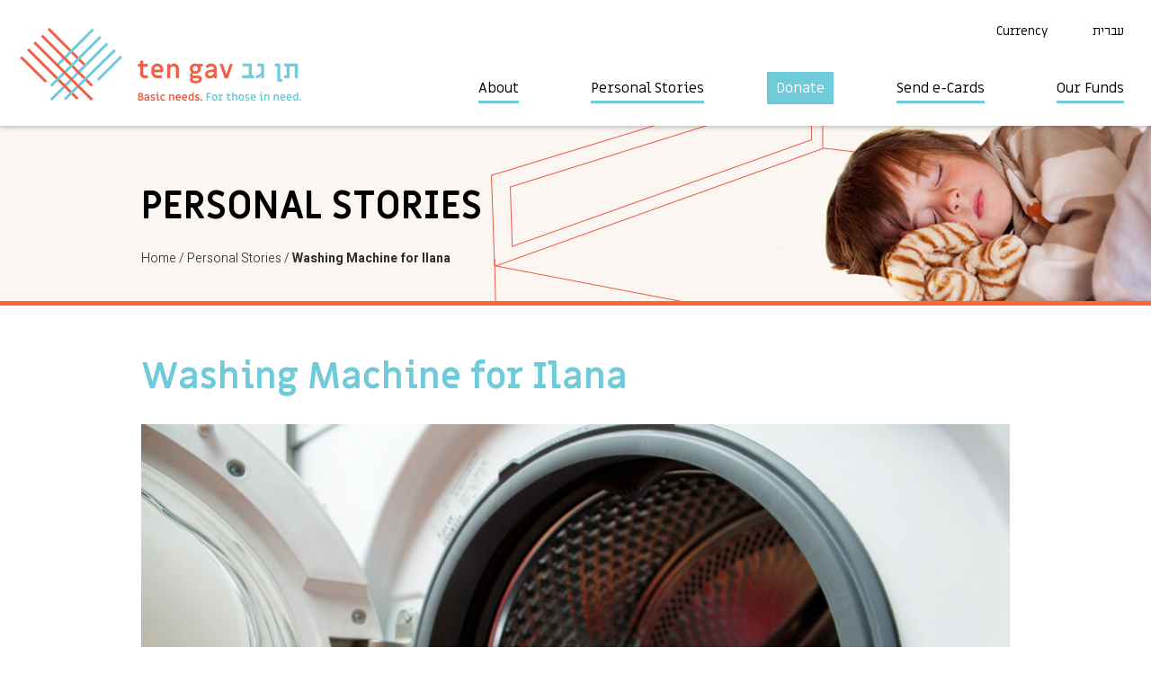

--- FILE ---
content_type: text/html; charset=UTF-8
request_url: https://www.tengav.org/stories/washing-machine-for-ilana/
body_size: 9902
content:

<!DOCTYPE html>

<html lang="en_US" dir="ltr" id="ltr">

<head>

	<meta charset="utf-8"/>
	<meta name="format-detection" content="telephone=no">
	<link href="https://fonts.googleapis.com/css?family=Heebo:300,400,500,700|Miriam+Libre:400,700&amp;subset=hebrew" rel="stylesheet">
	<title>Washing Machine for Ilana - Ten Gav</title>
	<meta name='robots' content='index, follow, max-image-preview:large, max-snippet:-1, max-video-preview:-1' />

	<!-- This site is optimized with the Yoast SEO plugin v26.7 - https://yoast.com/wordpress/plugins/seo/ -->
	<link rel="canonical" href="https://www.tengav.org/stories/washing-machine-for-ilana/" />
	<meta property="og:locale" content="en_US" />
	<meta property="og:type" content="article" />
	<meta property="og:title" content="Washing Machine for Ilana - Ten Gav" />
	<meta property="og:description" content="Ilana, 62, suffered abuse as a child and never got over it. She, her parents, and her 11 siblings moved to Israel from Azerbaijan and the difficulty of the change led her father to lash out violently against his wife and the kids. Ilana has two adult children; she and..." />
	<meta property="og:url" content="https://www.tengav.org/stories/washing-machine-for-ilana/" />
	<meta property="og:site_name" content="Ten Gav" />
	<meta property="article:publisher" content="https://www.facebook.com/tengav/?ref=br_rs" />
	<meta property="article:modified_time" content="2020-04-19T06:36:44+00:00" />
	<meta property="og:image" content="https://bunny-wp-pullzone-nc2mwmtywt.b-cdn.net/wp-content/uploads/washing-machine-4-19.jpg" />
	<meta property="og:image:width" content="965" />
	<meta property="og:image:height" content="495" />
	<meta property="og:image:type" content="image/jpeg" />
	<meta name="twitter:card" content="summary_large_image" />
	<meta name="twitter:label1" content="Est. reading time" />
	<meta name="twitter:data1" content="1 minute" />
	<script type="application/ld+json" class="yoast-schema-graph">{"@context":"https://schema.org","@graph":[{"@type":"WebPage","@id":"https://www.tengav.org/stories/washing-machine-for-ilana/","url":"https://www.tengav.org/stories/washing-machine-for-ilana/","name":"Washing Machine for Ilana - Ten Gav","isPartOf":{"@id":"https://www.tengav.org/#website"},"primaryImageOfPage":{"@id":"https://www.tengav.org/stories/washing-machine-for-ilana/#primaryimage"},"image":{"@id":"https://www.tengav.org/stories/washing-machine-for-ilana/#primaryimage"},"thumbnailUrl":"https://bunny-wp-pullzone-nc2mwmtywt.b-cdn.net/wp-content/uploads/washing-machine-4-19.jpg","datePublished":"2020-04-19T06:35:35+00:00","dateModified":"2020-04-19T06:36:44+00:00","breadcrumb":{"@id":"https://www.tengav.org/stories/washing-machine-for-ilana/#breadcrumb"},"inLanguage":"en-US","potentialAction":[{"@type":"ReadAction","target":["https://www.tengav.org/stories/washing-machine-for-ilana/"]}]},{"@type":"ImageObject","inLanguage":"en-US","@id":"https://www.tengav.org/stories/washing-machine-for-ilana/#primaryimage","url":"https://bunny-wp-pullzone-nc2mwmtywt.b-cdn.net/wp-content/uploads/washing-machine-4-19.jpg","contentUrl":"https://bunny-wp-pullzone-nc2mwmtywt.b-cdn.net/wp-content/uploads/washing-machine-4-19.jpg","width":965,"height":495},{"@type":"BreadcrumbList","@id":"https://www.tengav.org/stories/washing-machine-for-ilana/#breadcrumb","itemListElement":[{"@type":"ListItem","position":1,"name":"Home","item":"https://www.tengav.org/"},{"@type":"ListItem","position":2,"name":"Washing Machine for Ilana"}]},{"@type":"WebSite","@id":"https://www.tengav.org/#website","url":"https://www.tengav.org/","name":"Ten Gav","description":"Support needy Israelis by funding requests submitted by their social workers for backing.","publisher":{"@id":"https://www.tengav.org/#organization"},"potentialAction":[{"@type":"SearchAction","target":{"@type":"EntryPoint","urlTemplate":"https://www.tengav.org/?s={search_term_string}"},"query-input":{"@type":"PropertyValueSpecification","valueRequired":true,"valueName":"search_term_string"}}],"inLanguage":"en-US"},{"@type":"Organization","@id":"https://www.tengav.org/#organization","name":"Ten Gav","url":"https://www.tengav.org/","logo":{"@type":"ImageObject","inLanguage":"en-US","@id":"https://www.tengav.org/#/schema/logo/image/","url":"https://bunny-wp-pullzone-nc2mwmtywt.b-cdn.net/wp-content/uploads/new-logo-S1.png","contentUrl":"https://bunny-wp-pullzone-nc2mwmtywt.b-cdn.net/wp-content/uploads/new-logo-S1.png","width":470,"height":380,"caption":"Ten Gav"},"image":{"@id":"https://www.tengav.org/#/schema/logo/image/"},"sameAs":["https://www.facebook.com/tengav/?ref=br_rs","https://www.youtube.com/channel/UCQ63Y6ZIbGiAqtr6L_iOzkA"]}]}</script>
	<!-- / Yoast SEO plugin. -->


<link rel='preconnect' href='https://bunny-wp-pullzone-nc2mwmtywt.b-cdn.net' />
<style id='wp-img-auto-sizes-contain-inline-css' type='text/css'>
img:is([sizes=auto i],[sizes^="auto," i]){contain-intrinsic-size:3000px 1500px}
/*# sourceURL=wp-img-auto-sizes-contain-inline-css */
</style>

<link rel='stylesheet' id='general-css' href='https://bunny-wp-pullzone-nc2mwmtywt.b-cdn.net/wp-content/themes/tengav/style/general.min.css?t=0.89&#038;ver=6.9' type='text/css' media='all' />
<link rel='stylesheet' id='inner-css' href='https://bunny-wp-pullzone-nc2mwmtywt.b-cdn.net/wp-content/themes/tengav/style/personal-stories.min.css?t=0.89&#038;ver=6.9' type='text/css' media='all' />
<link rel='stylesheet' id='inner2-css' href='https://bunny-wp-pullzone-nc2mwmtywt.b-cdn.net/wp-content/themes/tengav/style/single-story.min.css?t=0.89&#038;ver=6.9' type='text/css' media='all' />
<link rel='stylesheet' id='dashicons-css' href='https://bunny-wp-pullzone-nc2mwmtywt.b-cdn.net/wp-includes/css/dashicons.min.css?ver=6.9' type='text/css' media='all' />
<link rel='stylesheet' id='wp-block-library-css' href='https://bunny-wp-pullzone-nc2mwmtywt.b-cdn.net/wp-includes/css/dist/block-library/style.min.css?ver=6.9' type='text/css' media='all' />
<style id='global-styles-inline-css' type='text/css'>
:root{--wp--preset--aspect-ratio--square: 1;--wp--preset--aspect-ratio--4-3: 4/3;--wp--preset--aspect-ratio--3-4: 3/4;--wp--preset--aspect-ratio--3-2: 3/2;--wp--preset--aspect-ratio--2-3: 2/3;--wp--preset--aspect-ratio--16-9: 16/9;--wp--preset--aspect-ratio--9-16: 9/16;--wp--preset--color--black: #000000;--wp--preset--color--cyan-bluish-gray: #abb8c3;--wp--preset--color--white: #ffffff;--wp--preset--color--pale-pink: #f78da7;--wp--preset--color--vivid-red: #cf2e2e;--wp--preset--color--luminous-vivid-orange: #ff6900;--wp--preset--color--luminous-vivid-amber: #fcb900;--wp--preset--color--light-green-cyan: #7bdcb5;--wp--preset--color--vivid-green-cyan: #00d084;--wp--preset--color--pale-cyan-blue: #8ed1fc;--wp--preset--color--vivid-cyan-blue: #0693e3;--wp--preset--color--vivid-purple: #9b51e0;--wp--preset--gradient--vivid-cyan-blue-to-vivid-purple: linear-gradient(135deg,rgb(6,147,227) 0%,rgb(155,81,224) 100%);--wp--preset--gradient--light-green-cyan-to-vivid-green-cyan: linear-gradient(135deg,rgb(122,220,180) 0%,rgb(0,208,130) 100%);--wp--preset--gradient--luminous-vivid-amber-to-luminous-vivid-orange: linear-gradient(135deg,rgb(252,185,0) 0%,rgb(255,105,0) 100%);--wp--preset--gradient--luminous-vivid-orange-to-vivid-red: linear-gradient(135deg,rgb(255,105,0) 0%,rgb(207,46,46) 100%);--wp--preset--gradient--very-light-gray-to-cyan-bluish-gray: linear-gradient(135deg,rgb(238,238,238) 0%,rgb(169,184,195) 100%);--wp--preset--gradient--cool-to-warm-spectrum: linear-gradient(135deg,rgb(74,234,220) 0%,rgb(151,120,209) 20%,rgb(207,42,186) 40%,rgb(238,44,130) 60%,rgb(251,105,98) 80%,rgb(254,248,76) 100%);--wp--preset--gradient--blush-light-purple: linear-gradient(135deg,rgb(255,206,236) 0%,rgb(152,150,240) 100%);--wp--preset--gradient--blush-bordeaux: linear-gradient(135deg,rgb(254,205,165) 0%,rgb(254,45,45) 50%,rgb(107,0,62) 100%);--wp--preset--gradient--luminous-dusk: linear-gradient(135deg,rgb(255,203,112) 0%,rgb(199,81,192) 50%,rgb(65,88,208) 100%);--wp--preset--gradient--pale-ocean: linear-gradient(135deg,rgb(255,245,203) 0%,rgb(182,227,212) 50%,rgb(51,167,181) 100%);--wp--preset--gradient--electric-grass: linear-gradient(135deg,rgb(202,248,128) 0%,rgb(113,206,126) 100%);--wp--preset--gradient--midnight: linear-gradient(135deg,rgb(2,3,129) 0%,rgb(40,116,252) 100%);--wp--preset--font-size--small: 13px;--wp--preset--font-size--medium: 20px;--wp--preset--font-size--large: 36px;--wp--preset--font-size--x-large: 42px;--wp--preset--spacing--20: 0.44rem;--wp--preset--spacing--30: 0.67rem;--wp--preset--spacing--40: 1rem;--wp--preset--spacing--50: 1.5rem;--wp--preset--spacing--60: 2.25rem;--wp--preset--spacing--70: 3.38rem;--wp--preset--spacing--80: 5.06rem;--wp--preset--shadow--natural: 6px 6px 9px rgba(0, 0, 0, 0.2);--wp--preset--shadow--deep: 12px 12px 50px rgba(0, 0, 0, 0.4);--wp--preset--shadow--sharp: 6px 6px 0px rgba(0, 0, 0, 0.2);--wp--preset--shadow--outlined: 6px 6px 0px -3px rgb(255, 255, 255), 6px 6px rgb(0, 0, 0);--wp--preset--shadow--crisp: 6px 6px 0px rgb(0, 0, 0);}:where(.is-layout-flex){gap: 0.5em;}:where(.is-layout-grid){gap: 0.5em;}body .is-layout-flex{display: flex;}.is-layout-flex{flex-wrap: wrap;align-items: center;}.is-layout-flex > :is(*, div){margin: 0;}body .is-layout-grid{display: grid;}.is-layout-grid > :is(*, div){margin: 0;}:where(.wp-block-columns.is-layout-flex){gap: 2em;}:where(.wp-block-columns.is-layout-grid){gap: 2em;}:where(.wp-block-post-template.is-layout-flex){gap: 1.25em;}:where(.wp-block-post-template.is-layout-grid){gap: 1.25em;}.has-black-color{color: var(--wp--preset--color--black) !important;}.has-cyan-bluish-gray-color{color: var(--wp--preset--color--cyan-bluish-gray) !important;}.has-white-color{color: var(--wp--preset--color--white) !important;}.has-pale-pink-color{color: var(--wp--preset--color--pale-pink) !important;}.has-vivid-red-color{color: var(--wp--preset--color--vivid-red) !important;}.has-luminous-vivid-orange-color{color: var(--wp--preset--color--luminous-vivid-orange) !important;}.has-luminous-vivid-amber-color{color: var(--wp--preset--color--luminous-vivid-amber) !important;}.has-light-green-cyan-color{color: var(--wp--preset--color--light-green-cyan) !important;}.has-vivid-green-cyan-color{color: var(--wp--preset--color--vivid-green-cyan) !important;}.has-pale-cyan-blue-color{color: var(--wp--preset--color--pale-cyan-blue) !important;}.has-vivid-cyan-blue-color{color: var(--wp--preset--color--vivid-cyan-blue) !important;}.has-vivid-purple-color{color: var(--wp--preset--color--vivid-purple) !important;}.has-black-background-color{background-color: var(--wp--preset--color--black) !important;}.has-cyan-bluish-gray-background-color{background-color: var(--wp--preset--color--cyan-bluish-gray) !important;}.has-white-background-color{background-color: var(--wp--preset--color--white) !important;}.has-pale-pink-background-color{background-color: var(--wp--preset--color--pale-pink) !important;}.has-vivid-red-background-color{background-color: var(--wp--preset--color--vivid-red) !important;}.has-luminous-vivid-orange-background-color{background-color: var(--wp--preset--color--luminous-vivid-orange) !important;}.has-luminous-vivid-amber-background-color{background-color: var(--wp--preset--color--luminous-vivid-amber) !important;}.has-light-green-cyan-background-color{background-color: var(--wp--preset--color--light-green-cyan) !important;}.has-vivid-green-cyan-background-color{background-color: var(--wp--preset--color--vivid-green-cyan) !important;}.has-pale-cyan-blue-background-color{background-color: var(--wp--preset--color--pale-cyan-blue) !important;}.has-vivid-cyan-blue-background-color{background-color: var(--wp--preset--color--vivid-cyan-blue) !important;}.has-vivid-purple-background-color{background-color: var(--wp--preset--color--vivid-purple) !important;}.has-black-border-color{border-color: var(--wp--preset--color--black) !important;}.has-cyan-bluish-gray-border-color{border-color: var(--wp--preset--color--cyan-bluish-gray) !important;}.has-white-border-color{border-color: var(--wp--preset--color--white) !important;}.has-pale-pink-border-color{border-color: var(--wp--preset--color--pale-pink) !important;}.has-vivid-red-border-color{border-color: var(--wp--preset--color--vivid-red) !important;}.has-luminous-vivid-orange-border-color{border-color: var(--wp--preset--color--luminous-vivid-orange) !important;}.has-luminous-vivid-amber-border-color{border-color: var(--wp--preset--color--luminous-vivid-amber) !important;}.has-light-green-cyan-border-color{border-color: var(--wp--preset--color--light-green-cyan) !important;}.has-vivid-green-cyan-border-color{border-color: var(--wp--preset--color--vivid-green-cyan) !important;}.has-pale-cyan-blue-border-color{border-color: var(--wp--preset--color--pale-cyan-blue) !important;}.has-vivid-cyan-blue-border-color{border-color: var(--wp--preset--color--vivid-cyan-blue) !important;}.has-vivid-purple-border-color{border-color: var(--wp--preset--color--vivid-purple) !important;}.has-vivid-cyan-blue-to-vivid-purple-gradient-background{background: var(--wp--preset--gradient--vivid-cyan-blue-to-vivid-purple) !important;}.has-light-green-cyan-to-vivid-green-cyan-gradient-background{background: var(--wp--preset--gradient--light-green-cyan-to-vivid-green-cyan) !important;}.has-luminous-vivid-amber-to-luminous-vivid-orange-gradient-background{background: var(--wp--preset--gradient--luminous-vivid-amber-to-luminous-vivid-orange) !important;}.has-luminous-vivid-orange-to-vivid-red-gradient-background{background: var(--wp--preset--gradient--luminous-vivid-orange-to-vivid-red) !important;}.has-very-light-gray-to-cyan-bluish-gray-gradient-background{background: var(--wp--preset--gradient--very-light-gray-to-cyan-bluish-gray) !important;}.has-cool-to-warm-spectrum-gradient-background{background: var(--wp--preset--gradient--cool-to-warm-spectrum) !important;}.has-blush-light-purple-gradient-background{background: var(--wp--preset--gradient--blush-light-purple) !important;}.has-blush-bordeaux-gradient-background{background: var(--wp--preset--gradient--blush-bordeaux) !important;}.has-luminous-dusk-gradient-background{background: var(--wp--preset--gradient--luminous-dusk) !important;}.has-pale-ocean-gradient-background{background: var(--wp--preset--gradient--pale-ocean) !important;}.has-electric-grass-gradient-background{background: var(--wp--preset--gradient--electric-grass) !important;}.has-midnight-gradient-background{background: var(--wp--preset--gradient--midnight) !important;}.has-small-font-size{font-size: var(--wp--preset--font-size--small) !important;}.has-medium-font-size{font-size: var(--wp--preset--font-size--medium) !important;}.has-large-font-size{font-size: var(--wp--preset--font-size--large) !important;}.has-x-large-font-size{font-size: var(--wp--preset--font-size--x-large) !important;}
/*# sourceURL=global-styles-inline-css */
</style>

<style id='classic-theme-styles-inline-css' type='text/css'>
/*! This file is auto-generated */
.wp-block-button__link{color:#fff;background-color:#32373c;border-radius:9999px;box-shadow:none;text-decoration:none;padding:calc(.667em + 2px) calc(1.333em + 2px);font-size:1.125em}.wp-block-file__button{background:#32373c;color:#fff;text-decoration:none}
/*# sourceURL=/wp-includes/css/classic-themes.min.css */
</style>
<link rel='stylesheet' id='contact-form-7-css' href='https://www.tengav.org/wp-content/plugins/contact-form-7/includes/css/styles.css?ver=6.1.4' type='text/css' media='all' />
	<!-- Global site tag (gtag.js) - Google Analytics -->
<script async src="https://www.googletagmanager.com/gtag/js?id=UA-57271909-1"></script>
<script>
  window.dataLayer = window.dataLayer || [];
  function gtag(){dataLayer.push(arguments);}
  gtag('js', new Date());

  gtag('config', 'UA-57271909-1');
</script>


<!-- Facebook Pixel Code -->
<script>
!function(f,b,e,v,n,t,s)
{if(f.fbq)return;n=f.fbq=function(){n.callMethod?
n.callMethod.apply(n,arguments):n.queue.push(arguments)};
if(!f._fbq)f._fbq=n;n.push=n;n.loaded=!0;n.version='2.0';
n.queue=[];t=b.createElement(e);t.async=!0;
t.src=v;s=b.getElementsByTagName(e)[0];
s.parentNode.insertBefore(t,s)}(window,document,'script',
'https://connect.facebook.net/en_US/fbevents.js');
 fbq('init', '460142310837889'); 
fbq('track', 'PageView');
</script>
<noscript>
 <img height="1" width="1" 
src="https://www.facebook.com/tr?id=460142310837889&ev=PageView
&noscript=1"/>
</noscript>
<!-- End Facebook Pixel Code -->

		<!-- Israel Give En -->
	<script src="https://giving.technology/Content/igBitFrame.js"></script>
	
</head>

<body data-rsssl=1>

	
	<a name="top" id="top"></a>
	<header role="banner">
		<div class="grid">
			<nav class="top-nav" role="navigation">
				<ul>
					<li>
						<span>Currency</span>						<ul>
							<li onclick="change_currency('ILS')">ILS</li>
							<li onclick="change_currency('USD')">USD</li>
							<li onclick="change_currency('CAD')">CAD</li>
							<li onclick="change_currency('GBP')">GBP</li>
							<li onclick="change_currency('AUD')">AUD</li>
							<li onclick="change_currency('EUR')">EUR</li>
						</ul>
					</li>
						<li class="lang-item lang-item-5 lang-item-he no-translation lang-item-first"><a lang="he-IL" hreflang="he-IL" href="https://www.tengav.org/he/">עברית</a></li>

				</ul>
			</nav>
			<div class="logo">
				<a href="https://www.tengav.org"><img src="https://bunny-wp-pullzone-nc2mwmtywt.b-cdn.net/wp-content/themes/tengav/images/logo_en.png" alt="Ten Gav" /></a>
			</div>
			<nav class="main-nav">
				<ul>
					<li id="menu-item-16790" class="menu-item menu-item-type-custom menu-item-object-custom menu-item-has-children menu-item-16790"><a href="#">About</a>
<ul class="sub-menu">
	<li id="menu-item-76" class="menu-item menu-item-type-post_type menu-item-object-page menu-item-76"><a href="https://www.tengav.org/about/">About</a></li>
	<li id="menu-item-82" class="menu-item menu-item-type-post_type menu-item-object-page menu-item-82"><a href="https://www.tengav.org/faqs/">FAQs</a></li>
	<li id="menu-item-29335" class="menu-item menu-item-type-custom menu-item-object-custom menu-item-29335"><a href="https://www.tengav.org.il/subscribe-form">Subscribe</a></li>
	<li id="menu-item-29374" class="menu-item menu-item-type-custom menu-item-object-custom menu-item-29374"><a href="https://www.tengav.org.il/video-library?wix-vod-video-id=g5mQC5t-2jY&#038;wix-vod-comp-id=comp-lwdk8d0k">Our Video Library</a></li>
	<li id="menu-item-29719" class="menu-item menu-item-type-custom menu-item-object-custom menu-item-29719"><a href="https://www.tengav.org.il/in-the-media">In the News</a></li>
	<li id="menu-item-36204" class="menu-item menu-item-type-post_type menu-item-object-page menu-item-36204"><a href="https://www.tengav.org/bar-bat-mitzva/">Celebrations</a></li>
</ul>
</li>
<li id="menu-item-77" class="menu-item menu-item-type-post_type menu-item-object-page menu-item-77"><a href="https://www.tengav.org/personal-stories/">Personal Stories</a></li>
<li id="menu-item-83" class="menu-item menu-item-type-custom menu-item-object-custom menu-item-has-children menu-item-83"><a href="#">Donate</a>
<ul class="sub-menu">
	<li id="menu-item-84" class="menu-item menu-item-type-custom menu-item-object-custom menu-item-84"><a href="/quick-give">Quick Give</a></li>
	<li id="menu-item-36586" class="menu-item menu-item-type-custom menu-item-object-custom menu-item-36586"><a href="https://secured.israelgives.org/en/pay/Monthlygive">Give Monthly</a></li>
	<li id="menu-item-30706" class="menu-item menu-item-type-post_type menu-item-object-page menu-item-30706"><a href="https://www.tengav.org/personal-stories-2/">Choose a Story</a></li>
	<li id="menu-item-37219" class="menu-item menu-item-type-custom menu-item-object-custom menu-item-37219"><a href="https://www.tengav.org.il/giving-board?utm_campaign=1d84ef32-73e8-42a4-9a82-2d1ac2fcba0f&#038;utm_source=so&#038;utm_medium=mail">Memorial Board</a></li>
	<li id="menu-item-22710" class="menu-item menu-item-type-post_type menu-item-object-page menu-item-22710"><a href="https://www.tengav.org/send-a-ten-gav-tzedakah-charitable-gift-card-for-a-meaningful-gift-and-help-a-needy-israeli-family-at-the-same-time/">Tzedakah Gift Cards</a></li>
	<li id="menu-item-9819" class="menu-item menu-item-type-post_type menu-item-object-page menu-item-9819"><a href="https://www.tengav.org/off-line-giving/">Off-Line Giving Instructions</a></li>
</ul>
</li>
<li id="menu-item-33197" class="menu-item menu-item-type-custom menu-item-object-custom menu-item-has-children menu-item-33197"><a href="#">Send e-Cards</a>
<ul class="sub-menu">
	<li id="menu-item-31691" class="menu-item menu-item-type-post_type menu-item-object-page menu-item-31691"><a href="https://www.tengav.org/e-card/">In Honor Of</a></li>
	<li id="menu-item-33031" class="menu-item menu-item-type-post_type menu-item-object-page menu-item-33031"><a href="https://www.tengav.org/send-an-ecard-in-memory-of/">In Memory Of</a></li>
</ul>
</li>
<li id="menu-item-16792" class="menu-item menu-item-type-custom menu-item-object-custom menu-item-16792"><a href="https://www.tengav.org/stories-cat/our-funds/">Our Funds</a></li>
				</ul>
			</nav>
		</div>
	</header>

	<div class="mobile-menu-icon"></div>
	<div class="mobile-menu-dimmer"></div>
	<nav class="mobile-menu-drawer"></nav>


<div class="header-box" style="background-image:url(https://bunny-wp-pullzone-nc2mwmtywt.b-cdn.net/wp-content/uploads/header-stories-1920-eng.jpg);">
	<div class="narrow-grid">
		<div class="h1">Personal Stories</div>
		<div class="breadcrumb">
			<a href="https://www.tengav.org">Home</a> /
			<a href="https://www.tengav.org/personal-stories/">Personal Stories</a> /
			<a class="curr" href="https://www.tengav.org/stories/washing-machine-for-ilana/">Washing Machine for Ilana</a>
		</div>
	</div>
</div>

<main role="main">
	<section class="story">
		<div class="narrow-grid">
			<h1>Washing Machine for Ilana</h1>
			<h2></h2>
			<figure><img width="965" height="495" src="https://bunny-wp-pullzone-nc2mwmtywt.b-cdn.net/wp-content/uploads/washing-machine-4-19.jpg" class="attachment-post-thumbnail size-post-thumbnail wp-post-image" alt="" decoding="async" srcset="https://bunny-wp-pullzone-nc2mwmtywt.b-cdn.net/wp-content/uploads/washing-machine-4-19.jpg 965w, https://bunny-wp-pullzone-nc2mwmtywt.b-cdn.net/wp-content/uploads/washing-machine-4-19-300x154.jpg 300w, https://bunny-wp-pullzone-nc2mwmtywt.b-cdn.net/wp-content/uploads/washing-machine-4-19-768x394.jpg 768w" sizes="(max-width: 965px) 100vw, 965px" /></figure>
			<div class="fund-box">
				<div class="total">Total Cost - USD 293</span></div>
				<div class="bar">
					<div style="width:100%;"></div>
				</div>
				<div class="still-need">Still Needed - USD 0</div>
				<div class="present">Funded - USD 293</div>
			</div>
			<div class="editor text"><p>Ilana, 62, suffered abuse as a child and never got over it. She, her parents, and her 11 siblings moved to Israel from Azerbaijan and the difficulty of the change led her father to lash out violently against his wife and the kids.</p>
<p>Ilana has two adult children; she and their father divorced some time ago. She suffers from so many health problems – including high blood pressure and high cholesterol, diabetes, hyperlipidemia, sleep apnea, and orthopedic issues – that she cannot work. Ilana lives in a small public housing unit and relies on a government stipend that does not go very far.</p>
<p>Ilana stretches it as best she can, but sometimes cannot even cover her basic needs. Her washing machine is broken beyond repair but Ilana does not have the money for a new one, even though hand washing her clothing is terribly difficult for her.</p>
</div>
						<div class="meta">
				Verified by: Gabriel de Castro,
				Department of Social Services, Acco |
				Case No.: 190534			</div>
			
						<!-- AddToAny BEGIN -->
			<a class="a2a_dd white-button" href="https://www.addtoany.com/share">Share</a>
			<script>
				var a2a_config = a2a_config || {};
				a2a_config.onclick = 1;
				a2a_config.num_services = 6;
				a2a_config.prioritize = ["facebook", "twitter", "google plus", "linkedin", "whatsapp", "email"];
			</script>
			<script async src="https://static.addtoany.com/menu/page.js"></script>
			<!-- AddToAny END -->
		</div>
	</section>
	<div class="grid">
		<a id="projects" name="projects"></a>
		<section class="projects">
			<a href="https://www.tengav.org/personal-stories/" class="all-stories">All Stories</a>
			<h2>You may also be interested in…</h2>
			<div class="items owl-carousel">
				<div class="item">
					<time>August 7, 2018</time>
					<div class="titles">
						<h3><a class="blue-link" href="https://www.tengav.org/stories/project-onward/">Project ONWARD</a></h3>
						<h4>Empowering Vulnerable Israeli Women to Rebuild Their Lives</h4>
					</div>
					<figure><a href="https://www.tengav.org/stories/project-onward/"><img width="943" height="495" src="https://bunny-wp-pullzone-nc2mwmtywt.b-cdn.net/wp-content/uploads/Project-ONWARD-–-KADIMA-2026.png" class="attachment-post-thumbnail size-post-thumbnail wp-post-image" alt="" decoding="async" fetchpriority="high" srcset="https://bunny-wp-pullzone-nc2mwmtywt.b-cdn.net/wp-content/uploads/Project-ONWARD-–-KADIMA-2026.png 943w, https://bunny-wp-pullzone-nc2mwmtywt.b-cdn.net/wp-content/uploads/Project-ONWARD-–-KADIMA-2026-300x157.png 300w, https://bunny-wp-pullzone-nc2mwmtywt.b-cdn.net/wp-content/uploads/Project-ONWARD-–-KADIMA-2026-768x403.png 768w" sizes="(max-width: 943px) 100vw, 943px" /></a></figure>
					<p class="desc">Project ONWARD is a fund created to address the needs of Israeli single mothers and young women who are attempting to overcome the challenges of poor housing conditions and inadequate resources and support.</p>
					<div class="fund-box">
						<div class="total">Total Cost - USD 172,414</div>				
						<div class="bar"><div style="width:10%;"></div></div>				
						<div class="still-need">Still Needed - 90%</div>				
						<div class="present">Funded - USD 17,264</span></div>				
					</div>
					<a class="btn red-button" href="https://www.tengav.org/stories/project-onward/">Give</a>
				</div><div class="item">
					<time>January 11, 2022</time>
					<div class="titles">
						<h3><a class="blue-link" href="https://www.tengav.org/stories/the-bed-fund/">The Bed Fund</a></h3>
						<h4>Every Child Deserves a Bed</h4>
					</div>
					<figure><a href="https://www.tengav.org/stories/the-bed-fund/"><img width="943" height="495" src="https://bunny-wp-pullzone-nc2mwmtywt.b-cdn.net/wp-content/uploads/new-bed-fund-07-02-2023.png" class="attachment-post-thumbnail size-post-thumbnail wp-post-image" alt="" decoding="async" srcset="https://bunny-wp-pullzone-nc2mwmtywt.b-cdn.net/wp-content/uploads/new-bed-fund-07-02-2023.png 943w, https://bunny-wp-pullzone-nc2mwmtywt.b-cdn.net/wp-content/uploads/new-bed-fund-07-02-2023-300x157.png 300w, https://bunny-wp-pullzone-nc2mwmtywt.b-cdn.net/wp-content/uploads/new-bed-fund-07-02-2023-768x403.png 768w" sizes="(max-width: 943px) 100vw, 943px" /></a></figure>
					<p class="desc">It&#8217;s not charity.  It&#8217;s our responsibility.  A simple bed can have a direct impact on a child’s overall mental and physical health. Over the past three years, Ten Gav has provided more than 2,600 beds, mostly to children.  Some of these children were sleeping on couches or worn second-hand mattresses. ...</p>
					<div class="fund-box">
						<div class="total">Total Cost - USD 470,219</div>				
						<div class="bar"><div style="width:89%;"></div></div>				
						<div class="still-need">Still Needed - 11%</div>				
						<div class="present">Funded - USD 416,401</span></div>				
					</div>
					<a class="btn red-button" href="https://www.tengav.org/stories/the-bed-fund/">Give</a>
				</div><div class="item">
					<time>February 8, 2024</time>
					<div class="titles">
						<h3><a class="blue-link" href="https://www.tengav.org/stories/project-respect-helping-elderly-israelis/">Project RESPECT</a></h3>
						<h4>Helping Older Israelis</h4>
					</div>
					<figure><a href="https://www.tengav.org/stories/project-respect-helping-elderly-israelis/"><img width="943" height="495" src="https://bunny-wp-pullzone-nc2mwmtywt.b-cdn.net/wp-content/uploads/Bader-Philanthropies-02-24.png" class="attachment-post-thumbnail size-post-thumbnail wp-post-image" alt="" decoding="async" srcset="https://bunny-wp-pullzone-nc2mwmtywt.b-cdn.net/wp-content/uploads/Bader-Philanthropies-02-24.png 943w, https://bunny-wp-pullzone-nc2mwmtywt.b-cdn.net/wp-content/uploads/Bader-Philanthropies-02-24-300x157.png 300w, https://bunny-wp-pullzone-nc2mwmtywt.b-cdn.net/wp-content/uploads/Bader-Philanthropies-02-24-768x403.png 768w" sizes="(max-width: 943px) 100vw, 943px" /></a></figure>
					<p class="desc">As the tumult of recent events unfolds, the needs of our cherished older adults in Israel have reached new heights. The onset of war has not only heightened feelings of isolation, loneliness, and fear, but it has particularly impacted those navigating life on their own. Amid these trials, pre-existing challenges,...</p>
					<div class="fund-box">
						<div class="total">Total Cost - USD 57,253</div>				
						<div class="bar"><div style="width:91%;"></div></div>				
						<div class="still-need">Still Needed - 9%</div>				
						<div class="present">Funded - USD 52,273</span></div>				
					</div>
					<a class="btn red-button" href="https://www.tengav.org/stories/project-respect-helping-elderly-israelis/">Give</a>
				</div>			</div>
		</section>

		<section class="banner">
			<strong>Finding it hard to choose? We can do that for you.</strong>
			<a href="/quick-give" class="btn white-button">Ten Gav choose for me</a>
		</section>
	</div>
</main>

	<footer role="contentinfo">
		<div class="grid">
			<nav class="footer-menu">
				<ul><li id="menu-item-85" class="menu-item menu-item-type-post_type menu-item-object-page menu-item-has-children menu-item-85"><a href="https://www.tengav.org/about/">About</a>
<ul class="sub-menu">
	<li id="menu-item-94" class="menu-item menu-item-type-custom menu-item-object-custom menu-item-94"><a href="https://www.tengav.org/about/#mission">Our Mission</a></li>
	<li id="menu-item-97" class="menu-item menu-item-type-custom menu-item-object-custom menu-item-97"><a href="https://www.tengav.org/about/#partners">Our Partners</a></li>
	<li id="menu-item-91" class="menu-item menu-item-type-post_type menu-item-object-page menu-item-91"><a href="https://www.tengav.org/faqs/">FAQs</a></li>
	<li id="menu-item-29333" class="menu-item menu-item-type-custom menu-item-object-custom menu-item-29333"><a href="https://www.tengav.org.il/subscribe-form">Subscribe</a></li>
</ul>
</li>
<li id="menu-item-92" class="menu-item menu-item-type-custom menu-item-object-custom menu-item-has-children menu-item-92"><a href="#">Give</a>
<ul class="sub-menu">
	<li id="menu-item-88" class="menu-item menu-item-type-post_type menu-item-object-page menu-item-88"><a href="https://www.tengav.org/send-a-ten-gav-tzedakah-charitable-gift-card-for-a-meaningful-gift-and-help-a-needy-israeli-family-at-the-same-time/">Tzedakah Gift Cards Buy/Spend</a></li>
	<li id="menu-item-93" class="menu-item menu-item-type-custom menu-item-object-custom menu-item-93"><a href="/quick-give">Quick Give</a></li>
	<li id="menu-item-9799" class="menu-item menu-item-type-post_type menu-item-object-page menu-item-9799"><a href="https://www.tengav.org/off-line-giving/">Off-Line Giving</a></li>
</ul>
</li>
<li id="menu-item-9414" class="menu-item menu-item-type-post_type menu-item-object-page menu-item-9414"><a href="https://www.tengav.org/certifications/">Certifications</a></li>
<li id="menu-item-9720" class="menu-item menu-item-type-post_type menu-item-object-page menu-item-9720"><a href="https://www.tengav.org/financial-statements/">Financial Statements</a></li>
<li id="menu-item-23955" class="menu-item menu-item-type-post_type menu-item-object-page menu-item-23955"><a href="https://www.tengav.org/impact-reports/">Impact Reports</a></li>
<li id="menu-item-23525" class="menu-item menu-item-type-post_type menu-item-object-page menu-item-23525"><a href="https://www.tengav.org/payment-and-privacy-policy/">Payment and Privacy Policy</a></li>
</ul>
			</nav>

			<div class="contacts">
				<h2>Contact Us</h2>
				Via E-mail: <a class="email-link" href="/cdn-cgi/l/email-protection#c0a1a4ada9ae80b4a5aea7a1b6eeafb2a7"><span class="__cf_email__" data-cfemail="99f8fdf4f0f7d9edfcf7fef8efb7f6ebfe">[email&#160;protected]</span></a>
				<div class="social-links">
					Follow us:
					<ul>
						<li class="facebook"><a href="https://www.facebook.com/tengav/">Facebook</a></li>
						<li class="twitter"><a href="https://twitter.com/TenGav_org">Twitter</a></li>
						<li class="linkedin"><a href="">Linkedin</a></li>
					</ul>
				</div>
			</div>
		</div>
		<div class="bottom-bar">
			<div class="grid">
				<div class="copyright">Copyright (c) 2018. All rights reserved to TenGav, Amuta ID 580593903, 21 Ha'Taasiya, Raanana, tel +972539642007</div>
				<div class="credits">
					UX & UI: ME Design &nbsp;|&nbsp;
					Created by: <a href="https://entry.co.il" target="_blank">entry</a>
				</div>
			</div>
		</div>
	</footer>

	<div class="lightbox give-popup">
		<h2>Your details here...</h2>
		<form>
			<input type="hidden" id="give-type" name="type" />
			<input type="hidden" id="give-post-id" name="post_id" />

			<div class="fields">
				<input class="field" type="text" id="give-user-fname" name="user_fname" placeholder="*First Name" required />
				<input class="field" type="text" id="give-user-lname" name="user_lname" placeholder="*Last Name" required />
				<input class="field" type="email" id="give-user-email" name="user_email" placeholder="*Email" required />
				<input class="field" type="tel" id="give-user-tel" name="user_tel" placeholder="*Tel" required />
				<input class="field" type="number" id="give-amount" name="amount" placeholder="*Donation Amount" required />
				<select class="field" id="give-currency" name="currency">
					<option value="USD">USD</option>
						<option value="EUR">EUR</option>
						<option value="CAD">CAD</option>
						<option value="GBP">GBP</option>
						<option value="AUD">AUD</option>
						<option value="NIS">₪</option>
				</select>
				
				<div class="price-in-ils"></div>

				<select class="field" id="give-purpose" name="purpose">
					<option value="">I want...</option>
					<option value="TenGav choose cases">to give to needy families (cases)</option>
					<option value="TenGav operations">to support Ten Gav operations</option>
				</select>

				
				<div class="terms">
					<label><input type="checkbox" name="terms" required />	
					I accept the <a href="https://www.tengav.org/payment-and-privacy-policy/" target="_blank">Payment and Privacy Policy</a></label>
				</div>
			</div>			

			<div class="choose-currency">
				<h3><span>I want to pay with</span></h3>
				<ul>

											<li onclick="Give.submit('israelgives')">Credit Card</li>
					

					<li id="giftcard-btn" onclick="Give.Giftcard.open()">Gift Card</li>
									</ul>
			</div>

			<div class="giftcard-box">
				<input type="text" id="give-giftcard" name="giftcard" placeholder="*Gift Card Code" />
				<button class="btn-verify" onclick="Give.Giftcard.verify()">Apply Gift Card</button>
				<button class="btn-submit" onclick="Give.submit('giftcard')">Submit Donation</button>
				<div class="msgs-box">
					<span class="msg verify-msg-success">Authorized</span>
					<span class="msg error verify-msg-empty">*Gift Card is Empty</span>
					<span class="msg error verify-msg-updated">*The amount and currency was updated to match your card</span>
					<span class="msg error verify-msg-notfound">*Wrong Gift Card Code</span>
				</div>
			</div>

<!--			<div class="give-note">*--><!--</div>-->
		</form>
		<div class="loading"></div>
	</div>

	<script data-cfasync="false" src="/cdn-cgi/scripts/5c5dd728/cloudflare-static/email-decode.min.js"></script><script>
		var base_url = "https://www.tengav.org";
		var ajax_url = "https://www.tengav.org/wp-admin/admin-ajax.php";
	</script>
	<script src="https://ajax.googleapis.com/ajax/libs/jquery/2.2.4/jquery.min.js"></script>
	<script>window.jQuery || document.write('<script src="https://bunny-wp-pullzone-nc2mwmtywt.b-cdn.net/wp-content/themes/tengav/script/jquery-2.2.4.min.js"><\/script>')</script>
	<script src="https://bunny-wp-pullzone-nc2mwmtywt.b-cdn.net/wp-content/themes/tengav/script/plugins.min.js"></script>
	<script src="https://bunny-wp-pullzone-nc2mwmtywt.b-cdn.net/wp-content/themes/tengav/script/owl.carousel.min.js"></script>
	<script src="https://bunny-wp-pullzone-nc2mwmtywt.b-cdn.net/wp-content/themes/tengav/script/general.min.js?v=2"></script>

	<script type="speculationrules">
{"prefetch":[{"source":"document","where":{"and":[{"href_matches":"/*"},{"not":{"href_matches":["/wp-*.php","/wp-admin/*","/wp-content/uploads/*","/wp-content/*","/wp-content/plugins/*","/wp-content/themes/tengav/*","/*\\?(.+)"]}},{"not":{"selector_matches":"a[rel~=\"nofollow\"]"}},{"not":{"selector_matches":".no-prefetch, .no-prefetch a"}}]},"eagerness":"conservative"}]}
</script>
<script type="text/javascript" src="https://bunny-wp-pullzone-nc2mwmtywt.b-cdn.net/wp-includes/js/dist/hooks.min.js?ver=dd5603f07f9220ed27f1" id="wp-hooks-js"></script>
<script type="text/javascript" src="https://bunny-wp-pullzone-nc2mwmtywt.b-cdn.net/wp-includes/js/dist/i18n.min.js?ver=c26c3dc7bed366793375" id="wp-i18n-js"></script>
<script type="text/javascript" id="wp-i18n-js-after">
/* <![CDATA[ */
wp.i18n.setLocaleData( { 'text direction\u0004ltr': [ 'ltr' ] } );
//# sourceURL=wp-i18n-js-after
/* ]]> */
</script>
<script type="text/javascript" src="https://www.tengav.org/wp-content/plugins/contact-form-7/includes/swv/js/index.js?ver=6.1.4" id="swv-js"></script>
<script type="text/javascript" id="contact-form-7-js-before">
/* <![CDATA[ */
var wpcf7 = {
    "api": {
        "root": "https:\/\/www.tengav.org\/wp-json\/",
        "namespace": "contact-form-7\/v1"
    },
    "cached": 1
};
//# sourceURL=contact-form-7-js-before
/* ]]> */
</script>
<script type="text/javascript" src="https://www.tengav.org/wp-content/plugins/contact-form-7/includes/js/index.js?ver=6.1.4" id="contact-form-7-js"></script>
<script type="text/javascript" id="pll_cookie_script-js-after">
/* <![CDATA[ */
(function() {
				var expirationDate = new Date();
				expirationDate.setTime( expirationDate.getTime() + 31536000 * 1000 );
				document.cookie = "pll_language=en; expires=" + expirationDate.toUTCString() + "; path=/; secure; SameSite=Lax";
			}());

//# sourceURL=pll_cookie_script-js-after
/* ]]> */
</script>

			<script src="https://bunny-wp-pullzone-nc2mwmtywt.b-cdn.net/wp-content/themes/tengav/script/story.min.js"></script>
			<script> (function(){ var s = document.createElement('script'); var h = document.querySelector('head') || document.body; s.src = 'https://acsbapp.com/apps/app/dist/js/app.js'; s.async = true; s.onload = function(){ acsbJS.init({ statementLink : '', footerHtml : '', hideMobile : false, hideTrigger : false, disableBgProcess : false, language : 'en', position : 'right', leadColor : '#146FF8', triggerColor : '#146FF8', triggerRadius : '50%', triggerPositionX : 'right', triggerPositionY : 'bottom', triggerIcon : 'people', triggerSize : 'bottom', triggerOffsetX : 20, triggerOffsetY : 20, mobile : { triggerSize : 'small', triggerPositionX : 'right', triggerPositionY : 'bottom', triggerOffsetX : 20, triggerOffsetY : 20, triggerRadius : '20' } }); }; h.appendChild(s); })();</script>
<script defer src="https://static.cloudflareinsights.com/beacon.min.js/vcd15cbe7772f49c399c6a5babf22c1241717689176015" integrity="sha512-ZpsOmlRQV6y907TI0dKBHq9Md29nnaEIPlkf84rnaERnq6zvWvPUqr2ft8M1aS28oN72PdrCzSjY4U6VaAw1EQ==" data-cf-beacon='{"version":"2024.11.0","token":"d5040f4134f148ae993bffde5b6c55b9","r":1,"server_timing":{"name":{"cfCacheStatus":true,"cfEdge":true,"cfExtPri":true,"cfL4":true,"cfOrigin":true,"cfSpeedBrain":true},"location_startswith":null}}' crossorigin="anonymous"></script>
</body>

</html>

--- FILE ---
content_type: image/svg+xml
request_url: https://bunny-wp-pullzone-nc2mwmtywt.b-cdn.net/wp-content/themes/tengav/images/icon_fb.svg
body_size: 44
content:
<svg xmlns="http://www.w3.org/2000/svg" xmlns:xlink="http://www.w3.org/1999/xlink" width="6" height="12" viewBox="0 0 6 12"><defs><path id="zs30a" d="M1189.26 111c-.77 0-1.4.23-1.86.69a2.6 2.6 0 0 0-.7 1.93v1.46h-1.7v1.98h1.7v5.08h2.06v-5.08h1.7l.26-1.98h-1.96v-1.27c0-.32.06-.56.2-.72.13-.16.39-.24.77-.24h1.06v-1.77a11.2 11.2 0 0 0-1.53-.08"/></defs><g><g clip-path="url(#clip-30A439F8-6EEC-4F50-86C0-FA8F29AE4E14)" transform="translate(-1185 -111)"><use fill="#71ccdb" xlink:href="#zs30a"/></g></g></svg>